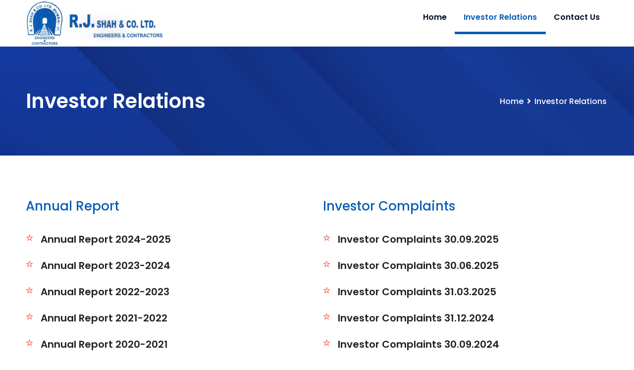

--- FILE ---
content_type: text/html
request_url: https://rjshahandco.com/investor-relations.html
body_size: 4079
content:
<!DOCTYPE html>
<html lang="en">
<head>
	<meta charset="utf-8">
	<meta http-equiv="X-UA-Compatible" content="IE=edge">
	<meta name="keywords" content="" />
	<meta name="author" content="" />
	<meta name="robots" content="" />
	<meta name="description" content="" />
	<meta property="og:title" content="" />
	<meta property="og:description" content="" />
	<meta property="og:image" content="" />
	<meta name="format-detection" content="telephone=no">
	
	<!-- FAVICONS ICON -->
	<link rel="icon" href="images/favicon.ico" type="image/x-icon" />
	<link rel="shortcut icon" type="image/x-icon" href="images/favicon.png" />
	
	<!-- PAGE TITLE HERE -->
	<title>R. J. Shah & Co. Ltd.</title>
	
	<!-- MOBILE SPECIFIC -->
	<meta name="viewport" content="width=device-width, initial-scale=1">
	
	<!--[if lt IE 9]>
	<script src="js/html5shiv.min.js"></script>
	<script src="js/respond.min.js"></script>
	<![endif]-->
	
		<!-- STYLESHEETS -->
	<link rel="stylesheet" type="text/css" href="css/plugins.css">
	<link rel="stylesheet" type="text/css" href="css/style.css">
	<link class="skin" rel="stylesheet" type="text/css" href="css/skin/skin-1.css">
	<link rel="stylesheet" type="text/css" href="css/templete.css">
	<!-- Google Font -->
	<style>
	@import url('https://fonts.googleapis.com/css?family=Montserrat:100,100i,200,200i,300,300i,400,400i,500,500i,600,600i,700,700i,800,800i,900,900i|Open+Sans:300,300i,400,400i,600,600i,700,700i,800,800i|Playfair+Display:400,400i,700,700i,900,900i|Poppins:100,100i,200,200i,300,300i,400,400i,500,500i,600,600i,700,700i,800,800i,900,900i|Raleway:100,100i,200,200i,300,300i,400,400i,500,500i,600,600i,700,700i,800,800i,900,900i|Roboto+Condensed:300,300i,400,400i,700,700i|Roboto:100,100i,300,300i,400,400i,500,500i,700,700i,900,900i&display=swap');
	</style>
	
	<!-- REVOLUTION SLIDER CSS -->
	<link rel="stylesheet" type="text/css" href="plugins/revolution/revolution/css/revolution.min.css">
	
</head>
<body id="bg">
<div class="page-wraper">

    <!-- header -->
    <header class="site-header mo-left header">
		
		<!-- main header -->
        <div class="sticky-header main-bar-wraper navbar-expand-lg">
            <div class="main-bar clearfix ">
                <div class="container clearfix">
                    <!-- website logo -->
                    <div class="logo-header mostion logo-dark">
						<a href="index.html"><img src="images/logo.png" alt=""></a>
					</div>
                    <!-- nav toggle button -->
                    <button class="navbar-toggler collapsed navicon justify-content-end" type="button" data-bs-toggle="collapse" data-bs-target="#navbarNavDropdown" aria-controls="navbarNavDropdown" aria-expanded="false" aria-label="Toggle navigation">
						<span></span>
						<span></span>
						<span></span>
					</button>
                    <!-- extra nav -->
                    
                    
                    <!-- main nav -->
                    <div class="header-nav navbar-collapse collapse justify-content-end" id="navbarNavDropdown">
						<div class="logo-header d-md-block d-lg-none">
							<a href="index.html"><img src="images/logo.png" alt=""></a>
						</div>
                        <ul class="nav navbar-nav">	
							<li> <a href="index.html">Home</a></li>
                            <li class="active"> <a href="investor-relations.html">Investor Relations</a></li>
                            <li> <a href="contact-us.html">Contact Us</a></li>
						</ul>		
						
					</div>
				 </div>
            </div>
        </div>
        <!-- main header END -->
    </header>
    <!-- header END -->
    <!-- Content -->
    <div class="page-content bg-white">
		<!-- inner page banner -->
        <div class="dlab-bnr-inr bg-pt" style="background-image:url(images/bg.jpg);">
            <div class="container">
                <div class="dlab-bnr-inr-entry align-m text-center">
                    <h1 class="text-white">Investor Relations</h1>
					<!-- Breadcrumb row -->
					<div class="breadcrumb-row">
						<ul class="list-inline">
							<li><a href="index.html">Home</a></li>
							<li>Investor Relations</li>
						</ul>
					</div>
					<!-- Breadcrumb row END -->
                </div>
            </div>
        </div>
        <!-- inner page banner END -->
        <!-- contact area -->
        <div class="content-block">
			<!-- About Services info -->
			<div class="section-full content-inner bg-white video-section" style="background-image:url('images/background/bg-video.png');">
				<div class="container">
					<div class="section-content">
						
                        <div class="row d-flex">
							<div class="col-lg-6 col-md-12 m-b30">
							<h2 class="title text-primary">Annual Report</h2>
                    <ul class="list-star red">
											<li><h4><A href="investor-relations/annual-report/Annual Report 2024-2025.pdf" target="_blank">Annual Report 2024-2025</A></h4></li>
                      <li><h4><A href="investor-relations/annual-report/Annual Report 2023-24.pdf" target="_blank">Annual Report 2023-2024</A></h4></li>
                      <li><h4><A href="investor-relations/annual-report/ANNUAL REPORT 2022-23.pdf" target="_blank">Annual Report 2022-2023</A></h4></li>
                      <li><h4><A href="investor-relations/annual-report/ANNUAL REPORT 21-22 Final.pdf" target="_blank">Annual Report 2021-2022</A></h4></li>
                      <li><h4><A href="investor-relations/annual-report/Annual report 2020-21 RJ SHAH.pdf" target="_blank">Annual Report 2020-2021</A></h4></li>
                      <li><h4><A href="investor-relations/annual-report/ANNUAL REPORT  RJ SHAH 19-20.pdf" target="_blank">Annual Report 2019-2020</A></h4></li>
                      <li><h4><A href="investor-relations/annual-report/R J Shah annual report 2019.pdf" target="_blank">Annual Report 2018-2019</A></h4></li>
										</ul>	
                                
							</div>
                            
							<div class="col-lg-6 col-md-12 m-b30">
							<h2 class="title text-primary">Investor Complaints</h2>
                            <ul class="list-star red">
											<li><h4><A href="investor-relations/investor-complaints/Investor Complaints 30.09.2025.pdf" target="_blank">Investor Complaints 30.09.2025</A></h4></li>
                      <li><h4><A href="investor-relations/investor-complaints/Investor Complaints 30.06.2025.pdf" target="_blank">Investor Complaints 30.06.2025</A></h4></li> 
                      <li><h4><A href="investor-relations/investor-complaints/Investor Complaints 31.03.2025.pdf" target="_blank">Investor Complaints 31.03.2025</A></h4></li>
                      <li><h4><A href="investor-relations/investor-complaints/Investor Complaints_31.12.2024.pdf" target="_blank">Investor Complaints 31.12.2024</A></h4></li>
                      <li><h4><A href="investor-relations/investor-complaints/Investor Complaints_30.09.2024.pdf" target="_blank">Investor Complaints 30.09.2024</A></h4></li>
                      <li><h4><A href="investor-relations/investor-complaints/Investor Complaints_30.06.2024.pdf" target="_blank">Investor Complaints 30.06.2024</A></h4></li>
                      <li><h4><A href="investor-relations/investor-complaints/Investor Complaints March 2024.pdf" target="_blank">Investor Complaints March 2024</A></h4></li>
                      <li><h4><A href="investor-relations/investor-complaints/Investor Complaints December 2023.pdf" target="_blank">Investor Complaints December 2023</A></h4></li>
                      <li><h4><A href="investor-relations/investor-complaints/R J SHAH REG 13(3) 31.03.2023.pdf" target="_blank">Investor Complaints 01.01.2023 to 31.03.2023</A></h4></li>
                                            <li><h4><A href="investor-relations/investor-complaints/R.J.SHAH & CO REG 7(3) 31.03.2023.pdf" target="_blank">Investor Complaints 01.04.2022 to 31.03.2023</A></h4></li>
                                           <li><h4><A href="investor-relations/investor-complaints/Investor Compliants 31.12.2022.pdf" target="_blank">Investor Complaints 01.10.2022 to 31.12.2022</A></h4></li>  
                                            <li><h4><A href="investor-relations/investor-complaints/R J SHAH REG 13(3)  30.09.2022.pdf" target="_blank">Investor Complaints 01.07.2022 to 30.09.2022</A></h4></li>                                          
                                            <li><h4><A href="investor-relations/investor-complaints/R J SHAH REG 13(3) 30.06.2022.pdf" target="_blank">Investor Complaints 01.04.2022 to 30.06.2022</A></h4></li>
                                            <li><h4><A href="investor-relations/investor-complaints/R J SHAH REG 13(3) 31.03.2022.pdf" target="_blank">Investor Complaints 01.01.2022 to 31.03.2022</A></h4></li>
                                            
                                            <li><h4><A href="investor-relations/investor-complaints/R.J.SHAH & CO 7(3) 31.03.2022.pdf" target="_blank">Investor Complaints 01.04.2021 to 31.03.2022</A></h4></li>
                                            <li><h4><A href="investor-relations/investor-complaints/Investor Compliants 30.09.2021.pdf" target="_blank">Investor Complaints 01.07.2021 to 30.09.2021</A></h4></li>
										</ul>	
                                
							</div>
                            
                           
                            
						</div><!--row-->
                        
                        
                        
                        <div class="row d-flex">
							<div class="col-lg-6 col-md-12 m-b30">
							<h2 class="title text-primary">Shareholding Pattern</h2>
                            <ul class="list-star red">
											<li><h4><A href="investor-relations/shareholding-pattern/Shareholding Pattern 30.09.2025.pdf" target="_blank">Shareholding Pattern 30.09.2025</A></h4></li>
                      <li><h4><A href="investor-relations/shareholding-pattern/Shareholding Pattern 30.06.2025.pdf" target="_blank">Shareholding Pattern 30.06.2025</A></h4></li> 
                      <li><h4><A href="investor-relations/shareholding-pattern/Shareholding Pattern 31.03.2025.pdf" target="_blank">Shareholding Pattern 31.03.2025</A></h4></li>
                      <li><h4><A href="investor-relations/shareholding-pattern/Shareholding Pattern_31.12.2024.pdf" target="_blank">Shareholding Pattern 31.12.2024</A></h4></li>
                      <li><h4><A href="investor-relations/shareholding-pattern/Shareholding Pattern_30.09.2024.pdf" target="_blank">Shareholding Pattern 30.09.2024</A></h4></li>
                      <li><h4><A href="investor-relations/shareholding-pattern/Shareholding Pattern 30.06.2024.xlsm" target="_blank">Shareholding Pattern 30.06.2024</A></h4></li> 
                      <li><h4><A href="investor-relations/shareholding-pattern/RJ SHAH Shareholding Pattern 30.06.2022.xlsm" target="_blank">Shareholding Pattern 30.06.2022</A></h4></li>
                                            <li><h4><A href="investor-relations/shareholding-pattern/RJ SHAH Shareholding Pattern 31.03.2022.xlsm" target="_blank">Shareholding Pattern 31.03.2022</A></h4></li>
                                            <li><h4><A href="investor-relations/shareholding-pattern/RJ SHAH Shareholding Pattern 31.12.2021.xlsm" target="_blank">Shareholding Pattern 31.12.2021</A></h4></li>
                                            <li><h4><A href="investor-relations/shareholding-pattern/Shareholding Pattern 30.09.2021.xlsm" target="_blank">Shareholding Pattern 30.09.2021</A></h4></li>
                                            <li><h4><A href="investor-relations/shareholding-pattern/Shareholding Pattern 30.09.2022.xlsm" target="_blank">Shareholding Pattern 30.09.2022</A></h4></li>
                                            <li><h4><A href="investor-relations/shareholding-pattern/Shareholding Pattern 31.03.2023.xlsm" target="_blank">Shareholding Pattern 31.03.2023</A></h4></li>
                                            <li><h4><A href="investor-relations/shareholding-pattern/Shareholding Pattern R J SHah 31122022.xlsm" target="_blank">Shareholding Pattern 31.12.2022</A></h4></li>
										</ul>	
                                
							</div>
                            
							<div class="col-lg-6 col-md-12 m-b30">
							<h2 class="title text-primary">Regulation 74(5)</h2>
                            <ul class="list-star red">
											<li><h4><A href="investor-relations/regulation74(5)/Certificate under Regulation 74(5) of the SEBI for the quarter ended 30th September, 2025.pdf" target="_blank">Certificate under Regulation 74(5) of the SEBI for the quarter ended 30th September, 2025</A></h4></li>
                      <li><h4><A href="investor-relations/regulation74(5)/Certificate under Regulation 74(5) of the SEBI for the quarter ended 30th June, 2025.pdf" target="_blank">Certificate under Regulation 74(5) of the SEBI for the quarter ended 30th June, 2025</A></h4></li> 
                      <li><h4><A href="investor-relations/regulation74(5)/Certificate under Regulation 74(5) of the SEBI for the quarter ended 31st March, 2025.pdf" target="_blank">Certificate under Regulation 74(5) of the SEBI for the quarter ended 31st March, 2025</A></h4></li>
                      <li><h4><A href="investor-relations/regulation74(5)/Certificate under Regulation 74(5) of the SEBI for the quarter ended 31st December, 2024.pdf" target="_blank">Certificate under Regulation 74(5) of the SEBI for the quarter ended 31st December, 2024</A></h4></li>
                      <li><h4><A href="investor-relations/regulation74(5)/Certificate under Regulation 74(5) of the SEBI for the quarter ended 30th September, 2024.pdf" target="_blank">Certificate under Regulation 74(5) of the SEBI for the quarter ended 30th September, 2024</A></h4></li>
                      <li><h4><A href="investor-relations/regulation74(5)/Certificate under Regulation 74(5) of the SEBI for the quarter ended 30th June, 2024.pdf" target="_blank">Certificate under Regulation 74(5) of the SEBI for the quarter ended 30th June, 2024</A></h4></li>
                      <li><h4><A href="investor-relations/regulation74(5)/74 (5)_R J SHAH 31.03.2022.pdf" target="_blank">Certificate under Regulation 74(5) of the SEBI for the quarter ended 31st March, 2022</A></h4></li>
                                        <li><h4><A href="investor-relations/regulation74(5)/R J SHAH_74(5) 30.06.2022.pdf" target="_blank">Certificate under Regulation 74(5) of the SEBI for the quarter ended 30th June, 2022</A></h4></li>  
                                        <li><h4><A href="investor-relations/regulation74(5)/RJSHAH_74(5) 31.03.2023.pdf" target="_blank">Certificate under Regulation 74(5) of the SEBI for the quarter ended 31st March, 2023</A></h4></li>  
                                        <li><h4><A href="investor-relations/regulation74(5)/RJSHAH_74(5) 31.12.2022.pdf" target="_blank">Certificate under Regulation 74(5) of the SEBI for the quarter ended 31st December, 2022</A></h4></li>
										</ul>	
                                
							</div>
                            
                           
                            
						</div><!--row-->
                        
                        
                        
                        
                        <div class="row d-flex">
							<div class="col-lg-6 col-md-12 m-b30">
							<h2 class="title text-primary">Policies and Other Documents</h2>
                            <ul class="list-star red">
											<li><h4><A href="investor-relations/policies/2025/New RPT Policy_RJ Shah.pdf" target="_blank">New RPT Policy_RJ Shah</A></h4></li>
                      <li><h4><A href="investor-relations/policies/2025/Form_ISR-1_ Request-form-for-Regestring-Pan-Bank-KYC.pdf" target="_blank">Form ISR-1 Request form for Regestring Pan Bank KYC</A></h4></li>
                      <li><h4><A href="investor-relations/policies/2025/Form_ISR-2-Bank_verification-for-Sign.pdf" target="_blank">Form ISR 2 Bank verification for Sign</A></h4></li>
                      <li><h4><A href="investor-relations/policies/2025/Form-ISR-3.pdf" target="_blank">Form ISR 3</A></h4></li>
                      <li><h4><A href="investor-relations/policies/2025/Committee Composition.pdf" target="_blank">Committee Composition</A></h4></li>
                      <li><h4><A href="investor-relations/policies/2025/MoA and AoA_R J SHAH.pdf" target="_blank">MoA and AoA_R J SHAH</A></h4></li>
                      <li><h4><A href="investor-relations/policies/2023/Code of Conduct Director.pdf" target="_blank">Code of Conduct Director</A></h4></li>
                                            <li><h4><A href="investor-relations/policies/2023/csr policy.pdf" target="_blank">CSR Policy</A></h4></li>
                                            <li><h4><A href="investor-relations/policies/2023/NRC Policy.pdf" target="_blank">NRC Policy</A></h4></li>
                                            <li><h4><A href="investor-relations/policies/2023/policy on preservation of Documents.pdf" target="_blank">Policy of Preservation of Documents</A></h4></li>
                                            <li><h4><A href="investor-relations/policies/2023/RPT policy.pdf" target="_blank">RPT Policy</A></h4></li>
                                            <li><h4><A href="investor-relations/policies/2023/whistle Blower policy.pdf" target="_blank">Whistle Blower Policy</A></h4></li>
										</ul>	
                                
							</div>
                            
							<div class="col-lg-6 col-md-12 m-b30">
								
                            <h2 class="title text-primary">Audited & Unaudited  Financial Results</h2>
                            <ul class="list-star red">
											<li><h4><A href="investor-relations/financial-results/2025/Standalone Audited Financial Results for the Quarter Half Year ended 30th September, 2025.pdf" target="_blank">Standalone Audited Financial Results for the Quarter Half Year ended 30th September, 2025</A></h4></li>
                      <li><h4><A href="investor-relations/financial-results/2025/Standalone Audited Financial Results for the Quarter & Year ended 30th June, 2025.pdf" target="_blank">Standalone Audited Financial Results for the Quarter ended 30th June, 2025</A></h4></li> 
                      <li><h4><A href="investor-relations/financial-results/2025/Standalone Audited Financial Results for the Quarter & Year ended 31st March, 2025.pdf" target="_blank">Standalone Audited Financial Results for the Quarter & Year ended 31st March, 2025</A></h4></li>
                      <li><h4><A href="investor-relations/financial-results/2025/Integrated Financial for the Quarter & Nine Months ended 31st December, 2024.pdf" target="_blank">Integrated Financial for the Quarter & Nine Months ended 31st December, 2024</A></h4></li>
                      <li><h4><A href="investor-relations/financial-results/2025/Standalone Unaudited Financial Results for the Quarter & Nine Months ended 31st December, 2024.pdf" target="_blank">Standalone Unaudited Financial Results for the Quarter & Nine Months ended 31st December, 2024</A></h4></li>
                      <li><h4><A href="investor-relations/financial-results/23-24/Standalone Unaudited Financial Results for the Quarter & Half Year ended 30th September, 2024.pdf" target="_blank">Standalone Unaudited Financial Results for the Quarter & Half Year ended 30th September, 2024</A></h4></li>
                      <li><h4><A href="investor-relations/financial-results/23-24/Standalone Unaudited Financial Results for the Quarter Ended 30th June 2024.pdf" target="_blank">Standalone Unaudited Financial Results for the Quarter Ended 30th June 2024</A></h4></li>
                      <li><h4><A href="investor-relations/financial-results/22-23/Extract of Standalone Unaudited Financial Results for the Quarter Ended 31st December 2023.pdf" target="_blank">Standalone Unaudited Financial Results for the Quarter & Nine Months Ended 31st December 2023</A></h4></li>
                      <li><h4><A href="investor-relations/financial-results/22-23/Final%20Esbee%20advertisement%2030092023.xls" target="_blank">Standalone Unaudited Financial Results for the Quarter & Half Year Ended 30th September 2023</A></h4></li>
                                            <li><h4><A href="investor-relations/financial-results/22-23/Unaudited Ind_AS_financials_Sep 2023.pdf" target="_blank">Unaudited Results 30-09-2023</A></h4></li>
                                            <li><h4><A href="investor-relations/financial-results/22-23/Unaudited financial results of 1st Quarter and review report.pdf" target="_blank">Unaudited Results 30-06-2023</A></h4></li>
                                            <li><h4><A href="investor-relations/financial-results/22-23/unaudited results 07022023.pdf" target="_blank">Unaudited Results 07-02-2023</A></h4></li>
                                            <li><h4><A href="investor-relations/financial-results/22-23/unaudited results 07112022.pdf" target="_blank">Unaudited Results 07-11-2022</A></h4></li>
                                            <li><h4><A href="investor-relations/financial-results/22-23/unaudited results 11082022.pdf" target="_blank">Unaudited Results 11-08-2022</A></h4></li>
                                            <li><h4><A href="investor-relations/financial-results/22-23/unaudited results 23052022.pdf" target="_blank">Unaudited Results 23-05-2022</A></h4></li>
                                            
										</ul>    
							</div>
                            
                           
                            
						</div><!--row-->
                        
                        
                        
                        
                        
              <div class="row d-flex">
							<div class="col-lg-6 col-md-12 m-b30">
							<h2 class="title text-primary">Notice of AGM/EGM</h2>
                            <ul class="list-star red">
											<li><h4><A href="investor-relations/AGM/AGM Notice - 67th AGM.pdf" target="_blank">AGM Notice - 67th AGM</A></h4></li>
                      <li><h4><A href="investor-relations/AGM/EGM Notice_25.03.2025.pdf" target="_blank">EGM Notice - 25.03.2025</A></h4></li>
                      <li><h4><A href="investor-relations/AGM/AGM Notice for 66th AGM.pdf" target="_blank">AGM Notice - 66th AGM</A></h4></li>
                      <li><h4><A href="investor-relations/AGM/AGM Notice for 65th AGM.pdf" target="_blank">AGM 2023 - 65th AGM</A></h4></li>
										</ul>	
                                
							</div>
                            
							<div class="col-lg-6 col-md-12 m-b30">
							<h2 class="title text-primary">Newspaper Advertisements</h2>
                            <ul class="list-star red">
								
                                <li><h4><A href="investor-relations/newspaper-advertisement/25-26/Newspaper advertisement of 67th AGM Notice.pdf" target="_blank">Newspaper advertisement of 67th AGM Notice</A></h4></li>
                                <li><h4><A href="investor-relations/newspaper-advertisement/25-26/Newspaper Advertisement of Unaudited Financial Results for the 1st Quarter_30 June, 2025.pdf" target="_blank">Newspaper Advertisement of Unaudited Financial Results for the 1st Quarter 30 June, 2025</A></h4></li>
                                <li><h4><A href="investor-relations/newspaper-advertisement/25-26/Newspaper Advertisement of Unaudited Financial Results for the 4th Quarter and Year ended 31st March, 2025.pdf" target="_blank">Newspaper Advertisement of Unaudited Financial Results for the 4th Quarter and Year ended 31st March, 2025</A></h4></li> 
                                <li><h4><A href="investor-relations/newspaper-advertisement/25-26/Newspaper Advertisement of Unaudited Financial Results for the 3rd Quarter and Nine Months ended 31st December, 2024.pdf" target="_blank">Newspaper Advertisement of Unaudited Financial Results for the 3rd Quarter and Nine Months ended 31st December, 2024</A></h4></li>
                                <li><h4><A href="investor-relations/newspaper-advertisement/25-26/Newspaper Publication_EGM Date 25.03.2025.pdf" target="_blank">Newspaper Publication EGM Date 25.03.2025</A></h4></li>
                                <li><h4><A href="investor-relations/newspaper-advertisement/23-24/Newspaper Advertisement of Unaudited Financial Results for the 2nd Quarter and Half Year ended 30th September, 2024.pdf" target="_blank">Newspaper Advertisement of Unaudited Financial Results for the 2nd Quarter and Half Year ended 30th September, 2024</A></h4></li>
                                <li><h4><A href="investor-relations/newspaper-advertisement/22-23/news paper publication quarter ended 30.09.2023_compressed.pdf" target="_blank">Newspaper Advertisement of Unauditied Financial Results for the 2nd Quarter and half year ended 30th September 2023</A></h4></li>
                                <li><h4><A href="investor-relations/newspaper-advertisement/22-23/news%20paper%20publication%20quarter%20ended%2030.09.2023_ack.pdf" target="_blank">Newspaper Publication Quarter Ended 30-09-2023 - BSE Acknowledgement </A></h4></li>
                                <li><h4><A href="investor-relations/newspaper-advertisement/22-23/Advertinsent%20Letter%20NOV%202023.doc" target="_blank">Advertisement Letter November 2023</A></h4></li>
										</ul>	
                              
							</div>
                            
                           
                            
						</div><!--row-->  
            
            
            
            
            <div class="row d-flex">
							<div class="col-lg-6 col-md-12 m-b30">
							<h2 class="title text-primary">Corporate Governance</h2>
                            <ul class="list-star red">
											<li><h4><A href="investor-relations/corporate-governance/Integrated Governance 30.09.2025.pdf" target="_blank">Integrated Governance 30.09.2025</A></h4></li>
                      <li><h4><A href="investor-relations/corporate-governance/Integrated Governance 30 06 2025.pdf" target="_blank">Integrated Governance 30 06 2025</A></h4></li>
                      <li><h4><A href="investor-relations/corporate-governance/Integrated Governance_31 03 2025.pdf" target="_blank">Integrated Governance 31 03 2025</A></h4></li>
                      <li><h4><A href="investor-relations/corporate-governance/Integrated Governance_31 12 2024.pdf" target="_blank">Integrated Governance 31 12 2024</A></h4></li>
                      <li><h4><A href="investor-relations/corporate-governance/Corporate Governance_31.12.2024.pdf" target="_blank">Corporate Governance 31.12.2024</A></h4></li>
                      <li><h4><A href="investor-relations/corporate-governance/Corporate Governance_30.09.2024.pdf" target="_blank">Corporate Governance 30.09.2024</A></h4></li>
                      <li><h4><A href="investor-relations/corporate-governance/corp governance 31032024.pdf" target="_blank">Corporate Governance 31-03-2024</A></h4></li>
                      <li><h4><A href="investor-relations/corporate-governance/corp governance 311122023.pdf" target="_blank">Corporate Governance 31-11-2023</A></h4></li>
                      <li><h4><A href="investor-relations/corporate-governance/corp governance 30092023.pdf" target="_blank">Corporate Governance 30-09-2023</A></h4></li>
                      <li><h4><A href="investor-relations/corporate-governance/corp governance 30062023.pdf" target="_blank">Corporate Governance 30-06-2023</A></h4></li>
										</ul>	
                                
							</div>
                            
							<div class="col-lg-6 col-md-12 m-b30">
							<h2 class="title text-primary">Voting Results</h2>
                            <ul class="list-star red">
											<li><h4><A href="investor-relations/voting-results/Voting Results and Scrutinisers Report 67th AGM 22.09.2025.pdf" target="_blank">Voting Results and Scrutinisers Report 67th AGM 22.09.2025</A></h4></li>
                      <li><h4><A href="investor-relations/voting-results/Voting Results and Scrutinisers Report_EGM 25.03.2025.pdf" target="_blank">Voting Results and Scrutinisers Report EGM 25.03.2025</A></h4></li>
                      <li><h4><A href="investor-relations/voting-results/Scrutinizer Report_sep-2024.pdf" target="_blank">Consolidated Scrutinizer’s Report</A></h4></li>
										</ul>
                              
							</div>
                            
                           
                            
						</div><!--row--> 
            
            
            <div class="row d-flex">
							<div class="col-lg-6 col-md-12 m-b30">
							<h2 class="title text-primary">Annual Returns</h2>
                    <ul class="list-star red">
                      <li><h4><A href="investor-relations/annual-returns/Annual Return_31.03.2024.pdf" target="_blank">Annual Return_31.03.2024</A></h4></li>
                      <li><h4><A href="investor-relations/annual-returns/Annual Return_31.03.2023.pdf" target="_blank">Annual Return_31.03.2023</A></h4></li>
                      <li><h4><A href="investor-relations/annual-returns/Annual Return_31.03.2022.pdf" target="_blank">Annual Return_31.03.2022</A></h4></li>
                    </ul>      
                    
                                
							</div>
                            
							<div class="col-lg-6 col-md-12 m-b30">
							<h2 class="title text-primary">Corporate Announcements</h2>
                            <ul class="list-star red">
											<li><h4><A href="investor-relations/corporate-announcements/Closure of Trading Window 30.09.2025.pdf" target="_blank">Closure of Trading Window 30.09.2025</A></h4></li>
                      <li><h4><A href="investor-relations/corporate-announcements/Board Meeting Intimation 30.10.2025.pdf" target="_blank">Board Meeting Intimation 30.10.2025</A></h4></li>
                      <li><h4><A href="investor-relations/corporate-announcements/Board Meeting Intimation 24 07 2025.pdf" target="_blank">Board Meeting Intimation 24 07 2025</A></h4></li> 
                      <li><h4><A href="investor-relations/corporate-announcements/Closure of Trading Window 30.06.2025.pdf" target="_blank">Closure of Trading Window 30.06.2025</A></h4></li>
                      <li><h4><A href="investor-relations/corporate-announcements/Board Meeting Intimation 20 05 2025.pdf" target="_blank">Board Meeting Intimation 20 05 2025</A></h4></li>
                      <li><h4><A href="investor-relations/corporate-announcements/Closure of Trading Window 31.03.2025.pdf" target="_blank">Closure of Trading Window 31.03.2025</A></h4></li>
                      <li><h4><A href="investor-relations/corporate-announcements/Appointment of Independent Director.pdf" target="_blank">Appointment of Independent Director</A></h4></li>
                      <li><h4><A href="investor-relations/corporate-announcements/Board Meeting Intimation_07.02.2025.pdf" target="_blank">Board Meeting Intimation 07.02.2025</A></h4></li>
                      <li><h4><A href="investor-relations/corporate-announcements/Board Meeting Intimation_06.11.2024.pdf" target="_blank">Board Meeting Intimation 06.11.2024</A></h4></li>
                      <li><h4><A href="investor-relations/corporate-announcements/Board Meeting Intimation_17.07.2024.pdf" target="_blank">Board Meeting Intimation 17.07.2024</A></h4></li>
                      <li><h4><A href="investor-relations/corporate-announcements/Closure of Trading Window_31.12.2024.pdf" target="_blank">Closure of Trading Window 31.12.2024</A></h4></li>
                      <li><h4><A href="investor-relations/corporate-announcements/Closure of Trading Window_30.09.2024.pdf" target="_blank">Closure of Trading Window 30.09.2024</A></h4></li>
                      <li><h4><A href="investor-relations/corporate-announcements/Closure of Trading Window_30.06.2024.pdf" target="_blank">Closure of Trading Window 30.06.2024</A></h4></li>
                      
                      
                      
										</ul>
                              
							</div>
                            
                           
                            
						</div><!--row-->
            
            
            
           
                        
                        
					</div>
				</div>
			</div>
			<!-- About Services info END -->
			
            
			
            
			
            
			
            
		</div>
		<!-- contact area END -->
    </div>
    <!-- Content END -->
	<!-- Footer -->
    <footer class="site-footer footer-gray-1">

        <!-- footer bottom part -->
        <div class="footer-bottom">
            <div class="container">
                <div class="row">
                    <div class="col-md-6 col-sm-6 text-left "> <span>Copyright © 2023, R.J. Shah & Co. Ltd.,  All rights reserved.</span> </div>
                    <div class="col-md-6 col-sm-6 text-right "> 
						Designed by <a href="https://www.webzsolutions.net/" target="_blank">Webz Solutions®</a>
					</div>
                </div>
            </div>
        </div>
    </footer>
    <!-- Footer END -->
    <button class="scroltop fas fa-chevron-up"></button>
</div>
<!-- JAVASCRIPT FILES ========================================= -->
<script src="js/jquery.min.js"></script><!-- JQUERY.MIN JS -->
<script src="plugins/wow/wow.js"></script><!-- WOW JS -->

<script src="plugins/bootstrap/js/bootstrap.bundle.min.js"></script><!-- BOOTSTRAP.MIN JS -->
<script src="plugins/bootstrap-select/bootstrap-select.min.js"></script><!-- FORM JS -->
<script src="plugins/bootstrap-touchspin/jquery.bootstrap-touchspin.js"></script><!-- FORM JS -->
<script src="plugins/magnific-popup/magnific-popup.js"></script><!-- MAGNIFIC POPUP JS -->
<script src="plugins/counter/waypoints-min.js"></script><!-- WAYPOINTS JS -->
<script src="plugins/counter/counterup.min.js"></script><!-- COUNTERUP JS -->
<script src="plugins/imagesloaded/imagesloaded.js"></script><!-- IMAGESLOADED -->
<script src="plugins/masonry/masonry-3.1.4.js"></script><!-- MASONRY -->
<script src="plugins/masonry/masonry.filter.js"></script><!-- MASONRY -->
<script src="plugins/owl-carousel/owl.carousel.js"></script><!-- OWL SLIDER -->
<script src="plugins/lightgallery/js/lightgallery-all.min.js"></script><!-- Lightgallery -->
<script src="plugins/scroll/scrollbar.min.js"></script><!-- scroll -->
<script src="js/custom.js"></script><!-- CUSTOM FUCTIONS  -->
<script src="js/dz.carousel.min.js"></script><!-- SORTCODE FUCTIONS  -->
<script src="plugins/countdown/jquery.countdown.js"></script><!-- COUNTDOWN FUCTIONS  -->
<script src="js/dz.ajax.js"></script><!-- CONTACT JS  -->
<script src="plugins/rangeslider/rangeslider.js" ></script><!-- Rangeslider -->

</body>
</html>

--- FILE ---
content_type: text/css
request_url: https://rjshahandco.com/css/skin/skin-1.css
body_size: -229
content:
/*===================== Premery bg color =====================*/
:root {
	--color-primary: #065db5;
	--color-secondry: #152332;
	--color-hover: #ff8022;
	--rgba-primary-1: rgba(255,94,20,0.1);
	--rgba-primary-2: rgba(255,94,20,0.2);
	--rgba-primary-3: rgba(255,94,20,0.3);
	--rgba-primary-4: rgba(255,94,20,0.4);
	--rgba-primary-5: rgba(255,94,20,0.5);
	--rgba-primary-6: rgba(255,94,20,0.6);
	--rgba-primary-7: rgba(255,94,20,0.7);
	--rgba-primary-8: rgba(255,94,20,0.8);
	--rgba-primary-9: rgba(255,94,20,0.9);
	--text-sec:#2d3239;
}


--- FILE ---
content_type: application/x-javascript
request_url: https://rjshahandco.com/js/dz.carousel.min.js
body_size: 849
content:
/* JavaScript Document */
jQuery(document).ready(function() {
    'use strict';
	
   /* image-carousel function by = owl.carousel.js */
	jQuery('.img-carousel').owlCarousel({
		loop:true,
		margin:30,
		autoplaySpeed: 3000,
		navSpeed: 3000,
		paginationSpeed: 3000,
		slideSpeed: 3000,
		smartSpeed: 3000,
        autoplay: 3000,
		nav:true,
		dots: false,
		navText: ['<i class="ti-arrow-left"></i>', '<i class="ti-arrow-right"></i>'],
		responsive:{
			0:{
				items:1
			},
			480:{
				items:2
			},			
			1024:{
				items:3
			},
			1200:{
				items:4
			}
		}
	})
	/* image-carousel function by = owl.carousel.js */
	jQuery('.img-carousel-dots').owlCarousel({
		loop:true,
		autoplaySpeed: 3000,
		navSpeed: 3000,
		paginationSpeed: 3000,
		slideSpeed: 3000,
		smartSpeed: 3000,
        autoplay: 3000,
		margin:30,
		nav:false,
		dots:true,
		navText: ['<i class="ti-arrow-left"></i>', '<i class="ti-arrow-right"></i>'],
		responsive:{
			0:{
				items:1
			},
			480:{
				items:2
			},			
			1024:{
				items:3
			},
			1200:{
				items:4
			}
		}
	})
	/* image-carousel function by = owl.carousel.js */
	jQuery('.img-carousel-dots-nav').owlCarousel({
		loop:true,
		autoplaySpeed: 3000,
		navSpeed: 3000,
		paginationSpeed: 3000,
		slideSpeed: 3000,
		smartSpeed: 3000,
        autoplay: 3000,
		margin:30,
		nav:true,
		dots:true,
		navText: ['<i class="ti-arrow-left"></i>', '<i class="ti-arrow-right"></i>'],
		responsive:{
			0:{
				items:1
			},
			480:{
				items:2
			},			
			1024:{
				items:3
			},
			1200:{
				items:4
			}
		}
	})

	/* image-carousel no margin function by = owl.carousel.js */
	jQuery('.img-carousel-content').owlCarousel({
		loop:true,
		autoplaySpeed: 3000,
		navSpeed: 3000,
		paginationSpeed: 3000,
		slideSpeed: 3000,
		smartSpeed: 3000,
        autoplay: 3000,
		margin:30,
		nav:true,
		dots: false,
		navText: ['<i class="ti-arrow-left"></i>', '<i class="ti-arrow-right"></i>'],
		responsive:{
			0:{
				items:1
			},
			480:{
				items:2
			},			
			1024:{
				items:3
			},
			1200:{
				items:4
			}
		}
	})

	/* service carousel no margin function by = owl.carousel.js */
	jQuery('.service-carousel').owlCarousel({
		loop:true,
		autoplaySpeed: 3000,
		navSpeed: 3000,
		paginationSpeed: 3000,
		slideSpeed: 3000,
		smartSpeed: 3000,
        autoplay: 3000,
		margin:30,
		nav:true,
		dots: false,
		navText: ['<i class="ti-arrow-left"></i>', '<i class="ti-arrow-right"></i>'],
		responsive:{
			0:{
				items:1
			},
			480:{
				items:2
			},			
			1024:{
				items:3
			},
			1400:{
				items:3.7
			}
		}
	})
	
	/* service carousel no margin function by = owl.carousel.js */
	jQuery('.gallery-light').owlCarousel({
		loop:true,
		autoplaySpeed: 3000,
		navSpeed: 3000,
		paginationSpeed: 3000,
		slideSpeed: 3000,
		smartSpeed: 3000,
        autoplay: 3000,
		margin:0,
		nav:false,
		dots: false,
		navText: ['<i class="ti-arrow-left"></i>', '<i class="ti-arrow-right"></i>'],
		responsive:{
			0:{
				items:4
			},
			480:{
				items:6
			},			
			1024:{
				items:8
			},
			1400:{
				items:12
			}
		}
	})
	
	/*  Portfolio Carousel function by = owl.carousel.js */
	jQuery('.portfolio-carousel').owlCarousel({
		loop:true,
		autoplaySpeed: 3000,
		navSpeed: 3000,
		paginationSpeed: 3000,
		slideSpeed: 3000,
		smartSpeed: 3000,
        autoplay: 3000,
		margin:30,
		nav:true,
		dots: false,
		navText: ['<i class="ti-arrow-left"></i>', '<i class="ti-arrow-right"></i>'],
		responsive:{
			0:{
				items:1
			},
			480:{
				items:2
			},			
			1024:{
				items:3
			},
			1200:{
				items:4
			}
		}
	})
	jQuery('.portfolio-carousel-1').owlCarousel({
		loop:true,
		autoplaySpeed: 3000,
		navSpeed: 3000,
		paginationSpeed: 3000,
		slideSpeed: 3000,
		smartSpeed: 3000,
        autoplay: 3000,
		margin:15,
		nav:true,
		dots: false,
		navText: ['<i class="ti-arrow-left"></i>', '<i class="ti-arrow-right"></i>'],
		responsive:{
			0:{
				items:1
			},
			480:{
				items:2
			},			
			1024:{
				items:3
			},
			1200:{
				items:4
			}
		}
	})

	/*  Portfolio Carousel no margin function by = owl.carousel.js */
	jQuery('.portfolio-carousel-nogap').owlCarousel({
		loop:true,
		autoplaySpeed: 3000,
		navSpeed: 3000,
		paginationSpeed: 3000,
		slideSpeed: 3000,
		smartSpeed: 3000,
        autoplay: 3000,
		margin:0,
		nav:true,
		dots: false,
		navText: ['<i class="ti-arrow-left"></i>', '<i class="ti-arrow-right"></i>'],
		responsive:{
			0:{
				items:1
			},
			
			480:{
				items:2
			},			
			
			767:{
				items:3
			},
			1200:{
				items:4
			}
		}
	})
	
	/*  Blog post Carousel function by = owl.carousel.js */
	jQuery('.blog-carousel').owlCarousel({
		loop:true,
		autoplaySpeed: 3000,
		navSpeed: 3000,
		paginationSpeed: 3000,
		slideSpeed: 3000,
		smartSpeed: 3000,
        autoplay: 3000,
		margin:30,
		nav:true,
		dots: false,
		navText: ['<i class="ti-arrow-left"></i>', '<i class="ti-arrow-right"></i>'],
		responsive:{
			0:{
				items:1
			},
			768:{
				items:2
			},			
			991:{
				items:2
			},
			1000:{
				items:3
			}
		}
	})
	
	/*  Blog post Carousel function by = owl.carousel.js */
	jQuery('.event-carousel').owlCarousel({
		loop:true,
		margin:30,
		autoplaySpeed: 3000,
		navSpeed: 3000,
		paginationSpeed: 3000,
		slideSpeed: 3000,
		smartSpeed: 3000,
        autoplay: 3000,
		nav:true,
		dots: false,
		navText: ['<i class="ti-arrow-left"></i>', '<i class="ti-arrow-right"></i>'],
		responsive:{
			0:{
				items:1
			},
			
			480:{
				items:2
			},			
			
			767:{
				items:3
			},
			1000:{
				items:3
			}
		}
	})		
	
	/*  Blog post Carousel function by = owl.carousel.js */
	jQuery('.client-logo-carousel').owlCarousel({
		loop:true,
		autoplaySpeed: 3000,
		navSpeed: 3000,
		paginationSpeed: 3000,
		slideSpeed: 3000,
		smartSpeed: 3000,
        autoplay: 3000,
		margin:30,
		nav:true,
		dots: false,
		navText: ['<i class="ti-arrow-left"></i>', '<i class="ti-arrow-right"></i>'],
		responsive:{
			0:{
				items:1
			},
			
			480:{
				items:2
			},			
			
			767:{
				items:3
			},
			1000:{
				items:5
			}
		}
	})	
	
	/* Fade slider for home function by = owl.carousel.js */
	jQuery('.owl-fade-one').owlCarousel({
		loop:true,
		autoplaySpeed: 3000,
		navSpeed: 3000,
		paginationSpeed: 3000,
		slideSpeed: 3000,
		smartSpeed: 3000,
        autoplay: 3000,
		autoplayTimeout:2000,
		margin:30,
		nav:true,
		navText: ['<i class="ti-arrow-left"></i>', '<i class="ti-arrow-right"></i>'],
		items:1,
		dots: false,
		animateOut:'fadeOut',
	})	
	
	/*  testimonial one function by = owl.carousel.js */
	jQuery('.testimonial-one').owlCarousel({
		loop:true,
		margin:30,
		nav:true,
		autoplaySpeed: 3000,
		navSpeed: 3000,
		paginationSpeed: 3000,
		slideSpeed: 3000,
		smartSpeed: 3000,
        autoplay: 3000,
		dots: false,
		navText: ['<i class="ti-arrow-left"></i>', '<i class="ti-arrow-right"></i>'],
		responsive:{
			0:{
				items:1
			},
			
			480:{
				items:1
			},			
			
			767:{
				items:1
			},
			1000:{
				items:1
			}
		}
	})		
	
	/*  testimonial one function by = owl.carousel.js */
	jQuery('.testimonial-seven').owlCarousel({
		loop:true,
		autoplaySpeed: 3000,
		navSpeed: 3000,
		paginationSpeed: 3000,
		slideSpeed: 3000,
		smartSpeed: 3000,
        autoplay: 3000,
		margin:30,
		nav:true,
		dots: false,
		navText: ['<i class="ti-arrow-left"></i>', '<i class="ti-arrow-right"></i>'],
		responsive:{
			0:{
				items:1
			},
			
			480:{
				items:1
			},			
			
			767:{
				items:1
			},
			1000:{
				items:1
			}
		}
	})	
	
	/* image-carousel no margin function by = owl.carousel.js */
	jQuery('.owl-slider').owlCarousel({
		loop:true,
		autoplaySpeed: 3000,
		navSpeed: 3000,
		paginationSpeed: 3000,
		slideSpeed: 3000,
		smartSpeed: 3000,
        autoplay: 3000,
		margin:0,
		nav:false,
		dots: true,
		navText: ['<i class="ti-arrow-left"></i>', '<i class="ti-arrow-right"></i>'],
		responsive:{
			0:{
				items:1
			},
			480:{
				items:1
			},			
			1024:{
				items:1
			},
			1200:{
				items:1
			}
		}
	})
	
	/* testimonial two function by = owl.carousel.js */
	jQuery('.testimonial-two').owlCarousel({
		loop:true,
		autoplaySpeed: 3000,
		navSpeed: 3000,
		paginationSpeed: 3000,
		slideSpeed: 3000,
		smartSpeed: 3000,
        autoplay: 3000,
		margin:30,
		nav:true,
		dots: false,
		navText: ['<i class="ti-arrow-left"></i>', '<i class="ti-arrow-right"></i>'],
		responsive:{
			0:{
				items:1
			},
			
			480:{
				items:2
			},			
			
			991:{
				items:2
			},
			1000:{
				items:3
			}
		}
	})
	
	/* testimonial two function by = owl.carousel.js */
	jQuery('.testimonial-two-dots').owlCarousel({
		loop:true,
		autoplaySpeed: 3000,
		navSpeed: 3000,
		paginationSpeed: 3000,
		slideSpeed: 3000,
		smartSpeed: 3000,
        autoplay: 3000,
		margin:30,
		nav:true,
		dots: true,
		navText: ['<i class="ti-arrow-left"></i>', '<i class="ti-arrow-right"></i>'],
		responsive:{
			0:{
				items:1
			},
			
			480:{
				items:2
			},			
			
			991:{
				items:2
			},
			1000:{
				items:3
			}
		}
	})
		
	/*  testimonial three function by = owl.carousel.js */
	jQuery('.testimonial-three').owlCarousel({
		loop:true,
		autoplaySpeed: 3000,
		navSpeed: 3000,
		paginationSpeed: 3000,
		slideSpeed: 3000,
		smartSpeed: 3000,
        autoplay: 3000,
		margin:30,
		nav:true,
		dots: false,
		navText: ['<i class="ti-arrow-left"></i>', '<i class="ti-arrow-right"></i>'],
		responsive:{
			0:{
				items:1
			},
			
			480:{
				items:2
			},			
			
			991:{
				items:2
			},
			1000:{
				items:3
			}
		}
	})
	
	/*  testimonial four function by = owl.carousel.js */
	jQuery('.testimonial-four').owlCarousel({
		loop:true,
		autoplaySpeed: 3000,
		navSpeed: 3000,
		paginationSpeed: 3000,
		slideSpeed: 3000,
		smartSpeed: 3000,
        autoplay: 3000,
		margin:80,
		nav:true,
		dots: false,
		navText: ['<i class="ti-arrow-left"></i>', '<i class="ti-arrow-right"></i>'],
		responsive:{
			0:{
				items:1
			},
			991:{
				items:2
			}
		}
	})
	
	/*  testimonial four function by = owl.carousel.js */
	jQuery('.testimonial-five').owlCarousel({
		loop:true,
		autoplaySpeed: 3000,
		navSpeed: 3000,
		paginationSpeed: 3000,
		slideSpeed: 3000,
		smartSpeed: 3000,
        autoplay: 3000,
		margin:30,
		nav:false,
		dots: false,
		navText: ['<i class="ti-arrow-left"></i>', '<i class="ti-arrow-right"></i>'],
		responsive:{
			0:{
				items:1
			},
			991:{
				items:2
			}
		}
	})
	
	/* testimonial two function by = owl.carousel.js */
	jQuery('.testimonial-six').owlCarousel({
		loop:true,
		margin:0,
		center: true,
		autoplaySpeed: 3000,
		navSpeed: 3000,
		paginationSpeed: 3000,
		slideSpeed: 3000,
		smartSpeed: 3000,
        autoplay: 3000,
		nav:false,
		dots: true,
		navText: ['<i class="ti-arrow-left"></i>', '<i class="ti-arrow-right"></i>'],
		responsive:{
			0:{
				items:1
			},
			
			480:{
				items:2
			},			
			
			991:{
				items:2
			},
			1000:{
				items:3
			}
		}
	})
	
	/*  testimonial four function by = owl.carousel.js */
	jQuery('.widget-project-box').owlCarousel({
		loop:true,
		autoplaySpeed: 3000,
		navSpeed: 3000,
		paginationSpeed: 3000,
		slideSpeed: 3000,
		smartSpeed: 3000,
        autoplay: 3000,
		margin:0,
		nav:false,
		dots: true,
		navText: ['<i class="ti-arrow-left"></i>', '<i class="ti-arrow-right"></i>'],
		responsive:{
			0:{
				items:1
			},
			991:{
				items:1
			}
		}
	})
	
	/*  Our Classes function by = owl.carousel.js */
	jQuery('.our-classes').owlCarousel({
		loop:true,
		autoplaySpeed: 3000,
		navSpeed: 3000,
		paginationSpeed: 3000,
		slideSpeed: 3000,
		smartSpeed: 3000,
        autoplay: 3000,
		margin:30,
		nav:false,
		dots: false,
		navText: ['<i class="ti-arrow-left"></i>', '<i class="ti-arrow-right"></i>'],
		responsive:{
			0:{
				items:1
			},
			
			480:{
				items:2
			},			
			
			767:{
				items:3
			},
			1000:{
				items:5
			}
		}
	})
	
	/*  Our Classes function by = owl.carousel.js */
	jQuery('.item-2').owlCarousel({
		loop:true,
		autoplaySpeed: 3000,
		navSpeed: 3000,
		paginationSpeed: 3000,
		slideSpeed: 3000,
		smartSpeed: 3000,
        autoplay: 3000,
		margin:30,
		nav:false,
		dots: false,
		navText: ['<i class="ti-arrow-left"></i>', '<i class="ti-arrow-right"></i>'],
		responsive:{
			0:{
				items:1
			},
			
			480:{
				items:1
			},			
			
			767:{
				items:2
			},
			1000:{
				items:2
			}
		}
	})
	
	/*  Our Classes function by = owl.carousel.js */
	jQuery('.item-3').owlCarousel({
		loop:true,
		autoplaySpeed: 3000,
		navSpeed: 3000,
		paginationSpeed: 3000,
		slideSpeed: 3000,
		smartSpeed: 3000,
        autoplay: 3000,
		margin:30,
		nav:false,
		dots: false,
		navText: ['<i class="ti-arrow-left"></i>', '<i class="ti-arrow-right"></i>'],
		responsive:{
			0:{
				items:1
			},
			
			480:{
				items:1
			},			
			
			767:{
				items:2
			},
			1000:{
				items:3
			}
		}
	})
	
	
	/*  Our Classes function by = owl.carousel.js */
	jQuery('.item-center').owlCarousel({
		center: true,
		autoplaySpeed: 3000,
		navSpeed: 3000,
		paginationSpeed: 3000,
		slideSpeed: 3000,
		smartSpeed: 3000,
        autoplay: 3000,
		items:3,
		loop:true,
		margin:0,
		nav:false,
		dots:true,
		autoplaySpeed: 1000,
		navSpeed: 1000,
		paginationSpeed: 1000,
		slideSpeed: 1000,
		navText: ['<i class="ti-arrow-left"></i>', '<i class="ti-arrow-right"></i>'],
		responsive:{
			0:{
				items:1
			},
			
			480:{
				items:1
			},			
			
			767:{
				items:2
			},
			1000:{
				items:3
			}
		}
	})
	
	/*  Our Classes function by = owl.carousel.js */
	jQuery('.filter-curs').owlCarousel({
		center: true,
		autoplaySpeed: 3000,
		navSpeed: 3000,
		paginationSpeed: 3000,
		slideSpeed: 3000,
		smartSpeed: 3000,
        autoplay: 3000,
		items:3,
		autoWidth:true,
		loop:true,
		margin:15,
		nav:false,
		dots:true,
		navText: ['<i class="ti-arrow-left"></i>', '<i class="ti-arrow-right"></i>'],
		responsive:{
			0:{
				items:1
			},
			
			480:{
				items:1
			},			
			
			767:{
				items:2
			},
			1000:{
				items:3
			}
		}
	})
	
	/*  Our Classes function by = owl.carousel.js */
	jQuery('.project-carousel1').owlCarousel({
		items:4,
		loop:true,
		margin:10,
		nav:false,
		dots:true,
		autoplaySpeed: 3000,
		navSpeed: 3000,
		paginationSpeed: 3000,
		slideSpeed: 3000,
		smartSpeed: 3000,
        autoplay: 3000,
		navText: ['<i class="ti-arrow-left"></i>', '<i class="ti-arrow-right"></i>'],
		responsive:{
			0:{
				items:1
			},
			
			480:{
				items:1
			},			
			
			767:{
				items:2
			},
			1000:{
				items:4
			}
		}
	})
	/* testimonial two function by = owl.carousel.js */
	jQuery('.project-carousel-1').owlCarousel({
		loop:true,
		autoplaySpeed: 3000,
		navSpeed: 3000,
		paginationSpeed: 3000,
		slideSpeed: 3000,
		smartSpeed: 3000,
        autoplay: 3000,
		right:true,
		margin:0,
		nav:true,
		navText: ['<i class="la la-arrow-left"></i> Prev', 'Next <i class="la la-arrow-right"></i>'],
		responsive:{
			0:{
				items:1
			},
			
			480:{
				items:1
			},			
			
			991:{
				items:1
			},
			1000:{
				items:1
			}
		}
	})
	
	/* testimonial two function by = owl.carousel.js */
	jQuery('.exhibition-carousel').owlCarousel({
		loop:true,
		autoplaySpeed: 3000,
		navSpeed: 3000,
		paginationSpeed: 3000,
		slideSpeed: 3000,
		smartSpeed: 3000,
        autoplay: 3000,
		right:true,
		margin:0,
		nav:true,
		dots: true,
		navText: ['<i class="fa fa-angle-left"></i>', '<i class="fa fa-angle-right"></i>'],
		responsive:{
			0:{
				items:1
			},
			
			480:{
				items:1
			},			
			
			991:{
				items:1
			},
			1000:{
				items:1
			}
		}
	})
	/* testimonial two function by = owl.carousel.js */
	jQuery('.project-carousel-2').owlCarousel({
		loop:true,
		autoplaySpeed: 3000,
		navSpeed: 3000,
		paginationSpeed: 3000,
		slideSpeed: 3000,
		smartSpeed: 3000,
        autoplay: 3000,
		right:true,
		margin:30,
		nav:true,
		dots: true,
		navText: ['<i class="fa fa-angle-left"></i>', '<i class="fa fa-angle-right"></i>'],
		responsive:{
			0:{
				items:1,
				stagePadding: 60,
				margin:15
			},
			480:{
				items:1,
				margin:15,
				stagePadding: 60
			},	
			768:{
				items:1
			},
			1000:{
				items:1.5
			}
		}
	})
	
	/*  Our Classes function by = owl.carousel.js */
	jQuery('.about-ser-carousel').owlCarousel({
		loop:true,
		autoplaySpeed: 3000,
		navSpeed: 3000,
		paginationSpeed: 3000,
		slideSpeed: 3000,
		smartSpeed: 3000,
        autoplay: 3000,
		margin:30,
		nav:true,
		dots: false,
		navText: ['<i class="ti-angle-left"></i>', '<i class="ti-angle-right"></i>'],
		responsive:{
			0:{
				items:1
			},
			480:{
				items:2
			},			
			1024:{
				items:2
			},
			1200:{
				items:3
			}
		}
	})
	
	/* image-carousel no margin function by = owl.carousel.js */
	jQuery('.owl-project').owlCarousel({
		loop:true,
		autoplaySpeed: 3000,
		navSpeed: 3000,
		paginationSpeed: 3000,
		slideSpeed: 3000,
		smartSpeed: 3000,
        autoplay: 3000,
		responsive:true,
		margin:30,
		nav:false,
		dots: false,
		navText: ['<i class="la la-arrow-left"></i>', '<i class="la la-arrow-right"></i>'],
		responsive:{
			0:{
				items:1
			},
			480:{
				items:2,
				margin:15
			},
			700:{
				items:2,
				margin:15
			},		
			1024:{
				items:3
			},
			1200:{
				items:3
			}
		}
	})
	
	/* image-carousel no margin function by = owl.carousel.js */
	jQuery('.owl-team').owlCarousel({
		loop:true,
		responsive:true,
		margin:30,
		nav:false,
		dots: true,
		autoplaySpeed: 3000,
		navSpeed: 3000,
		paginationSpeed: 3000,
		slideSpeed: 3000,
		smartSpeed: 3000,
        autoplay: 3000,
		navText: ['<i class="la la-arrow-left"></i>', '<i class="la la-arrow-right"></i>'],
		responsive:{
			0:{
				items:1
			},
			480:{
				items:2
			},
			700:{
				items:2
			},			
			1024:{
				items:3
			},
			1200:{
				items:4
			}
		}
	})
	
	/*  Blog post Carousel function by = owl.carousel.js */
	jQuery('.client-carousel').owlCarousel({
		loop:true,
		margin:0,
		nav:false,
		autoplaySpeed: 3000,
		navSpeed: 3000,
		paginationSpeed: 3000,
		slideSpeed: 3000,
		smartSpeed: 3000,
        autoplay: 3000,
		navText: ['<i class="la la-angle-left"></i>', '<i class="la la-angle-right"></i>'],
		dots: true,
		responsive:{
			0:{
				items:1
			},
			480:{
				items:1
			},			
			991:{
				items:1
			},
			1000:{
				items:1
			}
		}
	})
	
	/* testimonial two function by = owl.carousel.js */
	jQuery('.team-carousel').owlCarousel({
		loop:true,
		margin:30,
		center: true,
		nav:true,
		dots: false,
		autoplaySpeed: 3000,
		navSpeed: 3000,
		paginationSpeed: 3000,
		slideSpeed: 3000,
		smartSpeed: 3000,
        autoplay: 3000,
		navText: ['<i class="ti-arrow-left"></i>', '<i class="ti-arrow-right"></i>'],
		responsive:{
			0:{
				items:1
			},
			
			480:{
				items:2
			},			
			
			991:{
				items:2
			},
			1000:{
				items:3
			}
		}
	})
	
	/* testimonial two function by = owl.carousel.js */
	jQuery('.testimonial-one-dots').owlCarousel({
		loop:true,
		margin:30,
		center: false,
		nav:true,
		dots: true,
		autoplaySpeed: 3000,
		navSpeed: 3000,
		paginationSpeed: 3000,
		slideSpeed: 3000,
		smartSpeed: 3000,
        autoplay: 3000,
		navText: ['<i class="ti-arrow-circle-left"></i>', '<i class="ti-arrow-circle-right"></i>'],
		responsive:{
			0:{
				items:1
			},
			
			480:{
				items:1
			},			
			
			991:{
				items:1
			},
			1000:{
				items:1
			}
		}
	})
	
	/* testimonial two function by = owl.carousel.js */
	jQuery('.testimonial-box-carousel').owlCarousel({
		loop:true,
		margin:30,
		center: false,
		nav:true,
		dots: true,
		autoplaySpeed: 3000,
		navSpeed: 3000,
		paginationSpeed: 3000,
		slideSpeed: 3000,
		smartSpeed: 3000,
        autoplay: 3000,
		navText: ['<i class="fa fa-angle-left"></i>', '<i class="fa fa-angle-right"></i>'],
		responsive:{
			0:{
				items:1
			},
			
			480:{
				items:1
			},			
			
			991:{
				items:1
			},
			1000:{
				items:1
			}
		}
	})
	
	/* testimonial two function by = owl.carousel.js */
	jQuery('.testimonial-num-count').owlCarousel({
		loop:true,
		margin:30,
		center: false,
		nav:true,
		dots: true,
		autoplaySpeed: 3000,
		navSpeed: 3000,
		paginationSpeed: 3000,
		slideSpeed: 3000,
		smartSpeed: 3000,
        autoplay: 3000,
		navText: ['<i class="ti-arrow-left"></i>', '<i class="ti-arrow-right"></i>'],
		responsive:{
			0:{
				items:1
			},
			
			480:{
				items:1
			},			
			
			991:{
				items:1
			},
			1000:{
				items:1
			}
		}
	})
	
	/* image-carousel function by = owl.carousel.js */
	jQuery('.project-carousel').owlCarousel({
		loop:true,
		margin:20,
		center: true,
		nav:true,
		dots: false,
		autoplaySpeed: 3000,
		navSpeed: 3000,
		paginationSpeed: 3000,
		slideSpeed: 3000,
		smartSpeed: 3000,
        autoplay: 3000,
		navText: ['<i class="la la-long-arrow-left"></i>', '<i class="la la-long-arrow-right"></i>'],
		responsive:{
			0:{
				items:1
			},
			480:{
				items:1
			},			
			1024:{
				items:2
			},
			1200:{
				items:2
			}
		}
	})
	
});

/* Document .ready END */